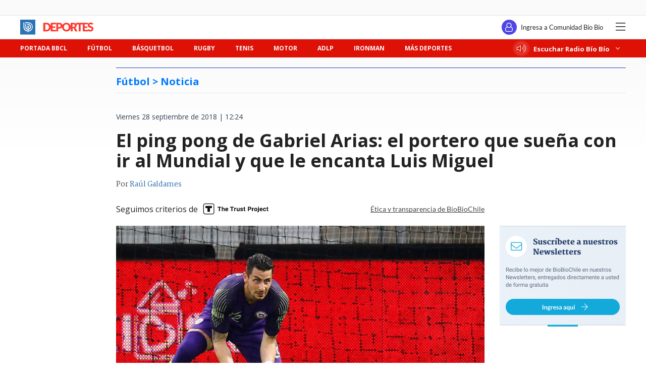

--- FILE ---
content_type: text/html; charset=utf-8
request_url: https://realtime.bbcl.cl/hit/?t=1769720830999&url=https%3A%2F%2Fwww.biobiochile.cl%2Fnoticias%2Fdeportes%2Ffutbol%2Fla-roja%2F2018%2F09%2F28%2Fel-ping-pong-de-gabriel-arias-el-portero-que-suena-con-ir-al-mundial-y-que-le-encanta-luis-miguel.shtml&property=01G1KMVDSGMWCR31GWZX0VBJBY&referrer=
body_size: -15
content:
01KG5S9QKPA1N9XAHF56M248A0.13HUqE+K5MejRUCbPaUfDMdMHvJtxvV7kA5zA9DCwYs=

--- FILE ---
content_type: text/html; charset=utf-8
request_url: https://www.google.com/recaptcha/api2/aframe
body_size: 250
content:
<!DOCTYPE HTML><html><head><meta http-equiv="content-type" content="text/html; charset=UTF-8"></head><body><script nonce="hUBSFXOLP4xwtBuC1Rapuw">/** Anti-fraud and anti-abuse applications only. See google.com/recaptcha */ try{var clients={'sodar':'https://pagead2.googlesyndication.com/pagead/sodar?'};window.addEventListener("message",function(a){try{if(a.source===window.parent){var b=JSON.parse(a.data);var c=clients[b['id']];if(c){var d=document.createElement('img');d.src=c+b['params']+'&rc='+(localStorage.getItem("rc::a")?sessionStorage.getItem("rc::b"):"");window.document.body.appendChild(d);sessionStorage.setItem("rc::e",parseInt(sessionStorage.getItem("rc::e")||0)+1);localStorage.setItem("rc::h",'1769720843256');}}}catch(b){}});window.parent.postMessage("_grecaptcha_ready", "*");}catch(b){}</script></body></html>

--- FILE ---
content_type: application/javascript
request_url: https://www.biobiochile.cl/static/realtime/realtime-deportes.js?t=1769720839459&callback=BBCL_Realtime
body_size: 869
content:
/*2026-01-29 21:07:06*/ BBCL_Realtime([{"id":6716009,"titulo":"Destapan furia de Coquimbo y Cristi\u00e1n Zavala contra Colo Colo: Mosa lo \u2019ech\u00f3\u2019 y nadie le avis\u00f3","url":"https:\/\/www.biobiochile.cl\/noticias\/deportes\/futbol\/futbol-nacional\/2026\/01\/29\/cristian-zavala-y-coquimbo-furiosos-contra-colo-colo-jugador-fue-echado-por-mosa-y-nadie-le-aviso.shtml","imagen":"2026\/01\/cristian-zavala-y-coquimbo-furiosos-contra-colo-colo-jugador-fue-echado-por-mosa-y-nadie-le-aviso.jpg","video_rudo_destacado":"","categoria":"deportes","en_vivo":false,"visitas":73},{"id":6715740,"titulo":"Barra de La U amenaza con boicot al torneo tras castigo y alza de entradas: \"Entramos todos o nadie\"","url":"https:\/\/www.biobiochile.cl\/noticias\/deportes\/futbol\/universidad-de-chile\/2026\/01\/29\/barra-de-la-u-amenaza-con-boicot-al-torneo-tras-castigo-y-alza-de-entradas-entramos-todos-o-nadie.shtml","imagen":"2026\/01\/barra-la-u-amenaza-boicot-torneo-paralizar-partidos.jpg","video_rudo_destacado":"","categoria":"deportes","en_vivo":false,"visitas":33},{"id":6715160,"titulo":"Gallardo confirma futuro de Paulo D\u00edaz tras pretemporada \"muy profesional\" en River: \"Es de jerarqu\u00eda\"","url":"https:\/\/www.biobiochile.cl\/noticias\/deportes\/futbol-internacional\/chilenos-en-el-exterior\/2026\/01\/29\/gallardo-confirma-futuro-de-paulo-diaz-tras-pretemporada-muy-profesional-en-river-es-de-jerarquia.shtml","imagen":"2026\/01\/paulo-diaz-marcelo-gallardo-river-plate.jpg","video_rudo_destacado":"","categoria":"deportes","en_vivo":false,"visitas":26},{"id":6715908,"titulo":"Paqui responde a amenaza de barra de la U y llama a la calma: \"Que podamos cuidar la local\u00eda\"","url":"https:\/\/www.biobiochile.cl\/noticias\/deportes\/futbol\/universidad-de-chile\/2026\/01\/29\/paqui-responde-a-amenaza-de-barra-de-la-u-y-llama-a-la-calma-que-podamos-cuidar-la-localia.shtml","imagen":"2026\/01\/paqui-meneghini-responde-barra-la-u-amenaza-boicot.jpg","video_rudo_destacado":"https:\/\/rudo.video\/vod\/bVL5Aj\/skin\/simple\/o\/MjAyNi8wMS9wYXF1aS1tZW5lZ2hpbmktcmVzcG9uZGUtYmFycmEtbGEtdS1hbWVuYXphLWJvaWNvdC5qcGc=","categoria":"deportes","en_vivo":false,"visitas":21},{"id":6715244,"titulo":"Esteban Pavez dispara contra Ortiz y la dirigencia en su adi\u00f3s a Colo Colo: \"He llorado mucho\"","url":"https:\/\/www.biobiochile.cl\/noticias\/deportes\/futbol\/futbol-nacional\/2026\/01\/29\/esteban-pavez-dispara-contra-ortiz-y-la-dirigencia-en-su-adios-a-colo-colo-he-llorado-mucho.shtml","imagen":"2026\/01\/esteban-pavez-colo-colo-adios.jpg","video_rudo_destacado":"","categoria":"deportes","en_vivo":false,"visitas":17},{"id":6715944,"titulo":"Dep. Limache arremete contra el Gobierno y ANFP por trabas para recibir a Colo Colo: \"Estuvimos solos\"","url":"https:\/\/www.biobiochile.cl\/noticias\/deportes\/futbol\/futbol-nacional\/2026\/01\/29\/dep-limache-arremete-contra-el-gobierno-y-anfp-por-trabas-para-recibir-a-colo-colo-estuvimos-solos.shtml","imagen":"2026\/01\/limache-colo-colo-reclamo-1.jpg","video_rudo_destacado":"","categoria":"deportes","en_vivo":false,"visitas":16},{"id":6715339,"titulo":"Incluido ex DT de la selecci\u00f3n: China sanciona de por vida a 73 personas y castiga 13 clubes por ama\u00f1o","url":"https:\/\/www.biobiochile.cl\/noticias\/deportes\/futbol-internacional\/notas-futbol-internacional\/2026\/01\/29\/incluido-ex-dt-de-la-seleccion-china-sanciona-de-por-vida-a-73-personas-y-castiga-13-clubes-por-amano.shtml","imagen":"2026\/01\/li-tie.jpg","video_rudo_destacado":"","categoria":"deportes","en_vivo":false,"visitas":13},{"id":6716045,"titulo":"Arquero protagoniza ins\u00f3lito autogol en el final y su equipo queda eliminado en copa qatar\u00ed","url":"https:\/\/www.biobiochile.cl\/noticias\/deportes\/futbol-internacional\/notas-futbol-internacional\/2026\/01\/29\/arquero-protagoniza-insolito-autogol-en-el-final-y-queda-eliminado.shtml","imagen":"2026\/01\/insolito-gol-en-qatar.jpg","video_rudo_destacado":"","categoria":"deportes","en_vivo":false,"visitas":13}])

--- FILE ---
content_type: application/javascript; charset=utf-8
request_url: https://fundingchoicesmessages.google.com/f/AGSKWxVKdx477u6Lj4TJWtzADyslVg68K78FZwkWwN1hBnX_Ed8il5GKZOKsyVuY1aDhC-uHB8omSRKBTM_rmcHTZMrmWdEsvSAbWE5xvEvpuAX3xdlvYtNuWSLMybp-XW0p0xbEGbJPF4cabVRBdyIog5fQ2dimjsBAHYXpWf_uuGU7WMVYSPpwO6yg3Pbq/__adBottom_/adstop728._skyscraper160x600./click/ads_/ads5t.
body_size: -1285
content:
window['b3ec88ec-1c3e-4664-a6c3-bf832fa40ab1'] = true;